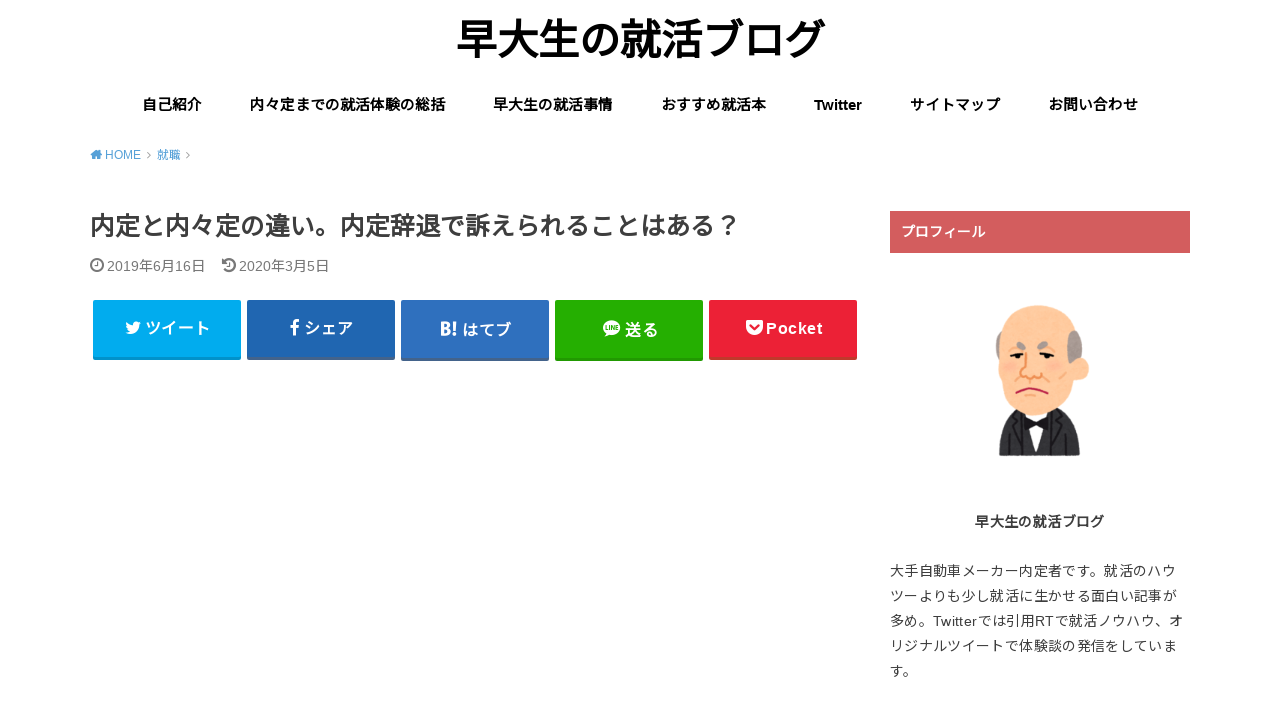

--- FILE ---
content_type: text/html; charset=UTF-8
request_url: https://daijoubuwal.com/entry/naiteijitai
body_size: 20557
content:
<!doctype html>
<html lang="ja"
	prefix="og: https://ogp.me/ns#"  class="no-js">

<head>
<meta charset="utf-8">
<meta http-equiv="X-UA-Compatible" content="IE=edge">
<meta name="HandheldFriendly" content="True">
<meta name="MobileOptimized" content="320">
<meta name="viewport" content="width=device-width, initial-scale=1"/>

<link rel="pingback" href="https://daijoubuwal.com/xmlrpc.php">

<!--[if lt IE 9]>
<script src="//html5shiv.googlecode.com/svn/trunk/html5.js"></script>
<script src="//css3-mediaqueries-js.googlecode.com/svn/trunk/css3-mediaqueries.js"></script>
<![endif]-->

<title>内定と内々定の違い。内定辞退で訴えられることはある？</title>
	<style>img:is([sizes="auto" i], [sizes^="auto," i]) { contain-intrinsic-size: 3000px 1500px }</style>
	
		<!-- All in One SEO 4.1.5.3 -->
		<meta name="robots" content="max-image-preview:large" />
		<link rel="canonical" href="https://daijoubuwal.com/entry/naiteijitai" />
		<meta property="og:locale" content="ja_JP" />
		<meta property="og:site_name" content="早大生のお仕事ブログ" />
		<meta property="og:type" content="article" />
		<meta property="og:title" content="内定と内々定の違い。内定辞退で訴えられることはある？" />
		<meta property="og:url" content="https://daijoubuwal.com/entry/naiteijitai" />
		<meta property="article:published_time" content="2019-06-16T13:18:25+00:00" />
		<meta property="article:modified_time" content="2020-03-05T03:07:01+00:00" />
		<meta name="twitter:card" content="summary" />
		<meta name="twitter:site" content="@wakata16341978" />
		<meta name="twitter:domain" content="daijoubuwal.com" />
		<meta name="twitter:title" content="内定と内々定の違い。内定辞退で訴えられることはある？" />
		<meta name="twitter:creator" content="@wakata16341978" />
		<meta name="google" content="nositelinkssearchbox" />
		<script type="application/ld+json" class="aioseo-schema">
			{"@context":"https:\/\/schema.org","@graph":[{"@type":"WebSite","@id":"https:\/\/daijoubuwal.com\/#website","url":"https:\/\/daijoubuwal.com\/","name":"\u65e9\u5927\u751f\u306e\u5c31\u6d3b\u30d6\u30ed\u30b0","inLanguage":"ja","publisher":{"@id":"https:\/\/daijoubuwal.com\/#organization"}},{"@type":"Organization","@id":"https:\/\/daijoubuwal.com\/#organization","name":"\u65e9\u5927\u751f\u306e\u5c31\u6d3b\u30d6\u30ed\u30b0","url":"https:\/\/daijoubuwal.com\/","sameAs":["https:\/\/twitter.com\/wakata16341978"]},{"@type":"BreadcrumbList","@id":"https:\/\/daijoubuwal.com\/entry\/naiteijitai#breadcrumblist","itemListElement":[{"@type":"ListItem","@id":"https:\/\/daijoubuwal.com\/#listItem","position":1,"item":{"@type":"WebPage","@id":"https:\/\/daijoubuwal.com\/","name":"\u30db\u30fc\u30e0","url":"https:\/\/daijoubuwal.com\/"}}]},{"@type":"Person","@id":"https:\/\/daijoubuwal.com\/entry\/author\/daidaijoubu#author","url":"https:\/\/daijoubuwal.com\/entry\/author\/daidaijoubu","name":"daidaijoubu","image":{"@type":"ImageObject","@id":"https:\/\/daijoubuwal.com\/entry\/naiteijitai#authorImage","url":"https:\/\/secure.gravatar.com\/avatar\/457296f8ac9115be48e726ab3e102c6b?s=96&d=mm&r=g","width":96,"height":96,"caption":"daidaijoubu"},"sameAs":["https:\/\/twitter.com\/wakata16341978"]},{"@type":"WebPage","@id":"https:\/\/daijoubuwal.com\/entry\/naiteijitai#webpage","url":"https:\/\/daijoubuwal.com\/entry\/naiteijitai","name":"\u5185\u5b9a\u3068\u5185\u3005\u5b9a\u306e\u9055\u3044\u3002\u5185\u5b9a\u8f9e\u9000\u3067\u8a34\u3048\u3089\u308c\u308b\u3053\u3068\u306f\u3042\u308b\uff1f","inLanguage":"ja","isPartOf":{"@id":"https:\/\/daijoubuwal.com\/#website"},"breadcrumb":{"@id":"https:\/\/daijoubuwal.com\/entry\/naiteijitai#breadcrumblist"},"author":"https:\/\/daijoubuwal.com\/entry\/author\/daidaijoubu#author","creator":"https:\/\/daijoubuwal.com\/entry\/author\/daidaijoubu#author","datePublished":"2019-06-16T13:18:25+09:00","dateModified":"2020-03-05T03:07:01+09:00"},{"@type":"Article","@id":"https:\/\/daijoubuwal.com\/entry\/naiteijitai#article","name":"\u5185\u5b9a\u3068\u5185\u3005\u5b9a\u306e\u9055\u3044\u3002\u5185\u5b9a\u8f9e\u9000\u3067\u8a34\u3048\u3089\u308c\u308b\u3053\u3068\u306f\u3042\u308b\uff1f","inLanguage":"ja","headline":"\u5185\u5b9a\u3068\u5185\u3005\u5b9a\u306e\u9055\u3044\u3002\u5185\u5b9a\u8f9e\u9000\u3067\u8a34\u3048\u3089\u308c\u308b\u3053\u3068\u306f\u3042\u308b\uff1f","author":{"@id":"https:\/\/daijoubuwal.com\/entry\/author\/daidaijoubu#author"},"publisher":{"@id":"https:\/\/daijoubuwal.com\/#organization"},"datePublished":"2019-06-16T13:18:25+09:00","dateModified":"2020-03-05T03:07:01+09:00","articleSection":"\u5c31\u8077, \u6cd5\u5f8b","mainEntityOfPage":{"@id":"https:\/\/daijoubuwal.com\/entry\/naiteijitai#webpage"},"isPartOf":{"@id":"https:\/\/daijoubuwal.com\/entry\/naiteijitai#webpage"}}]}
		</script>
		<script type="text/javascript" >
			window.ga=window.ga||function(){(ga.q=ga.q||[]).push(arguments)};ga.l=+new Date;
			ga('create', "UA-140959870-1", 'auto');
			ga('send', 'pageview');
		</script>
		<script async src="https://www.google-analytics.com/analytics.js"></script>
		<!-- All in One SEO -->

<link rel='dns-prefetch' href='//ajax.googleapis.com' />
<link rel='dns-prefetch' href='//fonts.googleapis.com' />
<link rel="alternate" type="application/rss+xml" title="早大生の就活ブログ &raquo; フィード" href="https://daijoubuwal.com/feed" />
<link rel="alternate" type="application/rss+xml" title="早大生の就活ブログ &raquo; コメントフィード" href="https://daijoubuwal.com/comments/feed" />
<script type="text/javascript">
/* <![CDATA[ */
window._wpemojiSettings = {"baseUrl":"https:\/\/s.w.org\/images\/core\/emoji\/15.0.3\/72x72\/","ext":".png","svgUrl":"https:\/\/s.w.org\/images\/core\/emoji\/15.0.3\/svg\/","svgExt":".svg","source":{"concatemoji":"https:\/\/daijoubuwal.com\/wp-includes\/js\/wp-emoji-release.min.js"}};
/*! This file is auto-generated */
!function(i,n){var o,s,e;function c(e){try{var t={supportTests:e,timestamp:(new Date).valueOf()};sessionStorage.setItem(o,JSON.stringify(t))}catch(e){}}function p(e,t,n){e.clearRect(0,0,e.canvas.width,e.canvas.height),e.fillText(t,0,0);var t=new Uint32Array(e.getImageData(0,0,e.canvas.width,e.canvas.height).data),r=(e.clearRect(0,0,e.canvas.width,e.canvas.height),e.fillText(n,0,0),new Uint32Array(e.getImageData(0,0,e.canvas.width,e.canvas.height).data));return t.every(function(e,t){return e===r[t]})}function u(e,t,n){switch(t){case"flag":return n(e,"\ud83c\udff3\ufe0f\u200d\u26a7\ufe0f","\ud83c\udff3\ufe0f\u200b\u26a7\ufe0f")?!1:!n(e,"\ud83c\uddfa\ud83c\uddf3","\ud83c\uddfa\u200b\ud83c\uddf3")&&!n(e,"\ud83c\udff4\udb40\udc67\udb40\udc62\udb40\udc65\udb40\udc6e\udb40\udc67\udb40\udc7f","\ud83c\udff4\u200b\udb40\udc67\u200b\udb40\udc62\u200b\udb40\udc65\u200b\udb40\udc6e\u200b\udb40\udc67\u200b\udb40\udc7f");case"emoji":return!n(e,"\ud83d\udc26\u200d\u2b1b","\ud83d\udc26\u200b\u2b1b")}return!1}function f(e,t,n){var r="undefined"!=typeof WorkerGlobalScope&&self instanceof WorkerGlobalScope?new OffscreenCanvas(300,150):i.createElement("canvas"),a=r.getContext("2d",{willReadFrequently:!0}),o=(a.textBaseline="top",a.font="600 32px Arial",{});return e.forEach(function(e){o[e]=t(a,e,n)}),o}function t(e){var t=i.createElement("script");t.src=e,t.defer=!0,i.head.appendChild(t)}"undefined"!=typeof Promise&&(o="wpEmojiSettingsSupports",s=["flag","emoji"],n.supports={everything:!0,everythingExceptFlag:!0},e=new Promise(function(e){i.addEventListener("DOMContentLoaded",e,{once:!0})}),new Promise(function(t){var n=function(){try{var e=JSON.parse(sessionStorage.getItem(o));if("object"==typeof e&&"number"==typeof e.timestamp&&(new Date).valueOf()<e.timestamp+604800&&"object"==typeof e.supportTests)return e.supportTests}catch(e){}return null}();if(!n){if("undefined"!=typeof Worker&&"undefined"!=typeof OffscreenCanvas&&"undefined"!=typeof URL&&URL.createObjectURL&&"undefined"!=typeof Blob)try{var e="postMessage("+f.toString()+"("+[JSON.stringify(s),u.toString(),p.toString()].join(",")+"));",r=new Blob([e],{type:"text/javascript"}),a=new Worker(URL.createObjectURL(r),{name:"wpTestEmojiSupports"});return void(a.onmessage=function(e){c(n=e.data),a.terminate(),t(n)})}catch(e){}c(n=f(s,u,p))}t(n)}).then(function(e){for(var t in e)n.supports[t]=e[t],n.supports.everything=n.supports.everything&&n.supports[t],"flag"!==t&&(n.supports.everythingExceptFlag=n.supports.everythingExceptFlag&&n.supports[t]);n.supports.everythingExceptFlag=n.supports.everythingExceptFlag&&!n.supports.flag,n.DOMReady=!1,n.readyCallback=function(){n.DOMReady=!0}}).then(function(){return e}).then(function(){var e;n.supports.everything||(n.readyCallback(),(e=n.source||{}).concatemoji?t(e.concatemoji):e.wpemoji&&e.twemoji&&(t(e.twemoji),t(e.wpemoji)))}))}((window,document),window._wpemojiSettings);
/* ]]> */
</script>
<style id='wp-emoji-styles-inline-css' type='text/css'>

	img.wp-smiley, img.emoji {
		display: inline !important;
		border: none !important;
		box-shadow: none !important;
		height: 1em !important;
		width: 1em !important;
		margin: 0 0.07em !important;
		vertical-align: -0.1em !important;
		background: none !important;
		padding: 0 !important;
	}
</style>
<link rel='stylesheet' id='wp-block-library-css' href='https://daijoubuwal.com/wp-includes/css/dist/block-library/style.min.css' type='text/css' media='all' />
<style id='classic-theme-styles-inline-css' type='text/css'>
/*! This file is auto-generated */
.wp-block-button__link{color:#fff;background-color:#32373c;border-radius:9999px;box-shadow:none;text-decoration:none;padding:calc(.667em + 2px) calc(1.333em + 2px);font-size:1.125em}.wp-block-file__button{background:#32373c;color:#fff;text-decoration:none}
</style>
<style id='global-styles-inline-css' type='text/css'>
:root{--wp--preset--aspect-ratio--square: 1;--wp--preset--aspect-ratio--4-3: 4/3;--wp--preset--aspect-ratio--3-4: 3/4;--wp--preset--aspect-ratio--3-2: 3/2;--wp--preset--aspect-ratio--2-3: 2/3;--wp--preset--aspect-ratio--16-9: 16/9;--wp--preset--aspect-ratio--9-16: 9/16;--wp--preset--color--black: #000000;--wp--preset--color--cyan-bluish-gray: #abb8c3;--wp--preset--color--white: #ffffff;--wp--preset--color--pale-pink: #f78da7;--wp--preset--color--vivid-red: #cf2e2e;--wp--preset--color--luminous-vivid-orange: #ff6900;--wp--preset--color--luminous-vivid-amber: #fcb900;--wp--preset--color--light-green-cyan: #7bdcb5;--wp--preset--color--vivid-green-cyan: #00d084;--wp--preset--color--pale-cyan-blue: #8ed1fc;--wp--preset--color--vivid-cyan-blue: #0693e3;--wp--preset--color--vivid-purple: #9b51e0;--wp--preset--gradient--vivid-cyan-blue-to-vivid-purple: linear-gradient(135deg,rgba(6,147,227,1) 0%,rgb(155,81,224) 100%);--wp--preset--gradient--light-green-cyan-to-vivid-green-cyan: linear-gradient(135deg,rgb(122,220,180) 0%,rgb(0,208,130) 100%);--wp--preset--gradient--luminous-vivid-amber-to-luminous-vivid-orange: linear-gradient(135deg,rgba(252,185,0,1) 0%,rgba(255,105,0,1) 100%);--wp--preset--gradient--luminous-vivid-orange-to-vivid-red: linear-gradient(135deg,rgba(255,105,0,1) 0%,rgb(207,46,46) 100%);--wp--preset--gradient--very-light-gray-to-cyan-bluish-gray: linear-gradient(135deg,rgb(238,238,238) 0%,rgb(169,184,195) 100%);--wp--preset--gradient--cool-to-warm-spectrum: linear-gradient(135deg,rgb(74,234,220) 0%,rgb(151,120,209) 20%,rgb(207,42,186) 40%,rgb(238,44,130) 60%,rgb(251,105,98) 80%,rgb(254,248,76) 100%);--wp--preset--gradient--blush-light-purple: linear-gradient(135deg,rgb(255,206,236) 0%,rgb(152,150,240) 100%);--wp--preset--gradient--blush-bordeaux: linear-gradient(135deg,rgb(254,205,165) 0%,rgb(254,45,45) 50%,rgb(107,0,62) 100%);--wp--preset--gradient--luminous-dusk: linear-gradient(135deg,rgb(255,203,112) 0%,rgb(199,81,192) 50%,rgb(65,88,208) 100%);--wp--preset--gradient--pale-ocean: linear-gradient(135deg,rgb(255,245,203) 0%,rgb(182,227,212) 50%,rgb(51,167,181) 100%);--wp--preset--gradient--electric-grass: linear-gradient(135deg,rgb(202,248,128) 0%,rgb(113,206,126) 100%);--wp--preset--gradient--midnight: linear-gradient(135deg,rgb(2,3,129) 0%,rgb(40,116,252) 100%);--wp--preset--font-size--small: 13px;--wp--preset--font-size--medium: 20px;--wp--preset--font-size--large: 36px;--wp--preset--font-size--x-large: 42px;--wp--preset--spacing--20: 0.44rem;--wp--preset--spacing--30: 0.67rem;--wp--preset--spacing--40: 1rem;--wp--preset--spacing--50: 1.5rem;--wp--preset--spacing--60: 2.25rem;--wp--preset--spacing--70: 3.38rem;--wp--preset--spacing--80: 5.06rem;--wp--preset--shadow--natural: 6px 6px 9px rgba(0, 0, 0, 0.2);--wp--preset--shadow--deep: 12px 12px 50px rgba(0, 0, 0, 0.4);--wp--preset--shadow--sharp: 6px 6px 0px rgba(0, 0, 0, 0.2);--wp--preset--shadow--outlined: 6px 6px 0px -3px rgba(255, 255, 255, 1), 6px 6px rgba(0, 0, 0, 1);--wp--preset--shadow--crisp: 6px 6px 0px rgba(0, 0, 0, 1);}:where(.is-layout-flex){gap: 0.5em;}:where(.is-layout-grid){gap: 0.5em;}body .is-layout-flex{display: flex;}.is-layout-flex{flex-wrap: wrap;align-items: center;}.is-layout-flex > :is(*, div){margin: 0;}body .is-layout-grid{display: grid;}.is-layout-grid > :is(*, div){margin: 0;}:where(.wp-block-columns.is-layout-flex){gap: 2em;}:where(.wp-block-columns.is-layout-grid){gap: 2em;}:where(.wp-block-post-template.is-layout-flex){gap: 1.25em;}:where(.wp-block-post-template.is-layout-grid){gap: 1.25em;}.has-black-color{color: var(--wp--preset--color--black) !important;}.has-cyan-bluish-gray-color{color: var(--wp--preset--color--cyan-bluish-gray) !important;}.has-white-color{color: var(--wp--preset--color--white) !important;}.has-pale-pink-color{color: var(--wp--preset--color--pale-pink) !important;}.has-vivid-red-color{color: var(--wp--preset--color--vivid-red) !important;}.has-luminous-vivid-orange-color{color: var(--wp--preset--color--luminous-vivid-orange) !important;}.has-luminous-vivid-amber-color{color: var(--wp--preset--color--luminous-vivid-amber) !important;}.has-light-green-cyan-color{color: var(--wp--preset--color--light-green-cyan) !important;}.has-vivid-green-cyan-color{color: var(--wp--preset--color--vivid-green-cyan) !important;}.has-pale-cyan-blue-color{color: var(--wp--preset--color--pale-cyan-blue) !important;}.has-vivid-cyan-blue-color{color: var(--wp--preset--color--vivid-cyan-blue) !important;}.has-vivid-purple-color{color: var(--wp--preset--color--vivid-purple) !important;}.has-black-background-color{background-color: var(--wp--preset--color--black) !important;}.has-cyan-bluish-gray-background-color{background-color: var(--wp--preset--color--cyan-bluish-gray) !important;}.has-white-background-color{background-color: var(--wp--preset--color--white) !important;}.has-pale-pink-background-color{background-color: var(--wp--preset--color--pale-pink) !important;}.has-vivid-red-background-color{background-color: var(--wp--preset--color--vivid-red) !important;}.has-luminous-vivid-orange-background-color{background-color: var(--wp--preset--color--luminous-vivid-orange) !important;}.has-luminous-vivid-amber-background-color{background-color: var(--wp--preset--color--luminous-vivid-amber) !important;}.has-light-green-cyan-background-color{background-color: var(--wp--preset--color--light-green-cyan) !important;}.has-vivid-green-cyan-background-color{background-color: var(--wp--preset--color--vivid-green-cyan) !important;}.has-pale-cyan-blue-background-color{background-color: var(--wp--preset--color--pale-cyan-blue) !important;}.has-vivid-cyan-blue-background-color{background-color: var(--wp--preset--color--vivid-cyan-blue) !important;}.has-vivid-purple-background-color{background-color: var(--wp--preset--color--vivid-purple) !important;}.has-black-border-color{border-color: var(--wp--preset--color--black) !important;}.has-cyan-bluish-gray-border-color{border-color: var(--wp--preset--color--cyan-bluish-gray) !important;}.has-white-border-color{border-color: var(--wp--preset--color--white) !important;}.has-pale-pink-border-color{border-color: var(--wp--preset--color--pale-pink) !important;}.has-vivid-red-border-color{border-color: var(--wp--preset--color--vivid-red) !important;}.has-luminous-vivid-orange-border-color{border-color: var(--wp--preset--color--luminous-vivid-orange) !important;}.has-luminous-vivid-amber-border-color{border-color: var(--wp--preset--color--luminous-vivid-amber) !important;}.has-light-green-cyan-border-color{border-color: var(--wp--preset--color--light-green-cyan) !important;}.has-vivid-green-cyan-border-color{border-color: var(--wp--preset--color--vivid-green-cyan) !important;}.has-pale-cyan-blue-border-color{border-color: var(--wp--preset--color--pale-cyan-blue) !important;}.has-vivid-cyan-blue-border-color{border-color: var(--wp--preset--color--vivid-cyan-blue) !important;}.has-vivid-purple-border-color{border-color: var(--wp--preset--color--vivid-purple) !important;}.has-vivid-cyan-blue-to-vivid-purple-gradient-background{background: var(--wp--preset--gradient--vivid-cyan-blue-to-vivid-purple) !important;}.has-light-green-cyan-to-vivid-green-cyan-gradient-background{background: var(--wp--preset--gradient--light-green-cyan-to-vivid-green-cyan) !important;}.has-luminous-vivid-amber-to-luminous-vivid-orange-gradient-background{background: var(--wp--preset--gradient--luminous-vivid-amber-to-luminous-vivid-orange) !important;}.has-luminous-vivid-orange-to-vivid-red-gradient-background{background: var(--wp--preset--gradient--luminous-vivid-orange-to-vivid-red) !important;}.has-very-light-gray-to-cyan-bluish-gray-gradient-background{background: var(--wp--preset--gradient--very-light-gray-to-cyan-bluish-gray) !important;}.has-cool-to-warm-spectrum-gradient-background{background: var(--wp--preset--gradient--cool-to-warm-spectrum) !important;}.has-blush-light-purple-gradient-background{background: var(--wp--preset--gradient--blush-light-purple) !important;}.has-blush-bordeaux-gradient-background{background: var(--wp--preset--gradient--blush-bordeaux) !important;}.has-luminous-dusk-gradient-background{background: var(--wp--preset--gradient--luminous-dusk) !important;}.has-pale-ocean-gradient-background{background: var(--wp--preset--gradient--pale-ocean) !important;}.has-electric-grass-gradient-background{background: var(--wp--preset--gradient--electric-grass) !important;}.has-midnight-gradient-background{background: var(--wp--preset--gradient--midnight) !important;}.has-small-font-size{font-size: var(--wp--preset--font-size--small) !important;}.has-medium-font-size{font-size: var(--wp--preset--font-size--medium) !important;}.has-large-font-size{font-size: var(--wp--preset--font-size--large) !important;}.has-x-large-font-size{font-size: var(--wp--preset--font-size--x-large) !important;}
:where(.wp-block-post-template.is-layout-flex){gap: 1.25em;}:where(.wp-block-post-template.is-layout-grid){gap: 1.25em;}
:where(.wp-block-columns.is-layout-flex){gap: 2em;}:where(.wp-block-columns.is-layout-grid){gap: 2em;}
:root :where(.wp-block-pullquote){font-size: 1.5em;line-height: 1.6;}
</style>
<link rel='stylesheet' id='contact-form-7-css' href='https://daijoubuwal.com/wp-content/plugins/contact-form-7/includes/css/styles.css' type='text/css' media='all' />
<link rel='stylesheet' id='ez-icomoon-css' href='https://daijoubuwal.com/wp-content/plugins/easy-table-of-contents/vendor/icomoon/style.min.css' type='text/css' media='all' />
<link rel='stylesheet' id='ez-toc-css' href='https://daijoubuwal.com/wp-content/plugins/easy-table-of-contents/assets/css/screen.min.css' type='text/css' media='all' />
<style id='ez-toc-inline-css' type='text/css'>
div#ez-toc-container p.ez-toc-title {font-size: 120%;}div#ez-toc-container p.ez-toc-title {font-weight: 500;}div#ez-toc-container ul li {font-size: 95%;}
</style>
<link rel='stylesheet' id='style-css' href='https://daijoubuwal.com/wp-content/themes/yswallow/style.css' type='text/css' media='all' />
<link rel='stylesheet' id='gf_Notojp-css' href='https://fonts.googleapis.com/css?family=Noto+Sans+JP&#038;display=swap' type='text/css' media='all' />
<link rel='stylesheet' id='fontawesome-css' href='https://daijoubuwal.com/wp-content/themes/yswallow/library/css/font-awesome.min.css' type='text/css' media='all' />
<link rel='stylesheet' id='animate-css' href='https://daijoubuwal.com/wp-content/themes/yswallow/library/css/animate.min.css' type='text/css' media='all' />
<link rel='stylesheet' id='remodal-css' href='https://daijoubuwal.com/wp-content/themes/yswallow/library/css/remodal.css' type='text/css' media='all' />
<link rel='stylesheet' id='aurora-heatmap-css' href='https://daijoubuwal.com/wp-content/plugins/aurora-heatmap/style.css' type='text/css' media='all' />
<link rel='stylesheet' id='fancybox-css' href='https://daijoubuwal.com/wp-content/plugins/easy-fancybox/css/jquery.fancybox.min.css' type='text/css' media='screen' />
<script type="text/javascript" src="//ajax.googleapis.com/ajax/libs/jquery/1.12.2/jquery.min.js" id="jquery-js"></script>
<script type="text/javascript" src="https://daijoubuwal.com/wp-content/plugins/aurora-heatmap/js/mobile-detect.min.js" id="mobile-detect-js"></script>
<script type="text/javascript" id="aurora-heatmap-reporter-js-extra">
/* <![CDATA[ */
var aurora_heatmap_reporter = {"ajax_url":"https:\/\/daijoubuwal.com\/wp-admin\/admin-ajax.php","action":"aurora_heatmap","interval":"10","stacks":"10","reports":"click_pc,click_mobile","debug":"0","ajax_delay_time":"3000"};
/* ]]> */
</script>
<script type="text/javascript" src="https://daijoubuwal.com/wp-content/plugins/aurora-heatmap/js/reporter.js" id="aurora-heatmap-reporter-js"></script>
<link rel="https://api.w.org/" href="https://daijoubuwal.com/wp-json/" /><link rel="alternate" title="JSON" type="application/json" href="https://daijoubuwal.com/wp-json/wp/v2/posts/162" /><link rel="EditURI" type="application/rsd+xml" title="RSD" href="https://daijoubuwal.com/xmlrpc.php?rsd" />

<link rel='shortlink' href='https://daijoubuwal.com/?p=162' />
<link rel="alternate" title="oEmbed (JSON)" type="application/json+oembed" href="https://daijoubuwal.com/wp-json/oembed/1.0/embed?url=https%3A%2F%2Fdaijoubuwal.com%2Fentry%2Fnaiteijitai" />
<link rel="alternate" title="oEmbed (XML)" type="text/xml+oembed" href="https://daijoubuwal.com/wp-json/oembed/1.0/embed?url=https%3A%2F%2Fdaijoubuwal.com%2Fentry%2Fnaiteijitai&#038;format=xml" />
<style>:root {
			--lazy-loader-animation-duration: 300ms;
		}
		  
		.lazyload {
	display: block;
}

.lazyload,
        .lazyloading {
			opacity: 0;
		}


		.lazyloaded {
			opacity: 1;
			transition: opacity 300ms;
			transition: opacity var(--lazy-loader-animation-duration);
		}</style><noscript><style>.lazyload { display: none; } .lazyload[class*="lazy-loader-background-element-"] { display: block; opacity: 1; }</style></noscript><style type="text/css">
body, #breadcrumb li a::after{ color: #3E3E3E;}
a, #breadcrumb li a i, .authorbox .author_sns li a::before,.widget li a:after{ color: #57a1d8;}
a:hover{ color: #9eccef;}
.article-footer .post-categories li a,.article-footer .tags a{ background: #57a1d8; border-color:#57a1d8;}
.article-footer .tags a{ color:#57a1d8; background: none;}
.article-footer .post-categories li a:hover,.article-footer .tags a:hover{ background:#9eccef;  border-color:#9eccef;}
input[type="text"],input[type="password"],input[type="datetime"],input[type="datetime-local"],input[type="date"],input[type="month"],input[type="time"],input[type="week"],input[type="number"],input[type="email"],input[type="url"],input[type="search"],input[type="tel"],input[type="color"],select,textarea,.field { background-color: #ffffff;}
#header{ color: #000000; background: #ffffff;}
#logo a{ color: #000000;}
@media only screen and (min-width: 768px) {
	#g_nav .nav > li::after{ background: #000000;}
	#g_nav .nav li ul.sub-menu, #g_nav .nav li ul.children{ background: #2e3a44;color: #ffffff;}
	.archives-list .post-list a .eyecatch::after{ background: #57a1d8;}
}

.slick-prev:before, .slick-next:before, .accordionBtn, #submit, button, html input[type="button"], input[type="reset"], input[type="submit"], .pagination a:hover, .pagination a:focus,.page-links a:hover, .page-links a:focus { background-color: #57a1d8;}
.accordionBtn.active, #submit:hover, #submit:focus{ background-color: #9eccef;}
.entry-content h2, .homeadd_wrap .widgettitle, .widgettitle, .eyecatch .cat-name, ul.wpp-list li a:before, .cat_postlist .catttl span::before, .cat_postlist .catttl span::after, .accordion::before{ background: #d35d5e; color: #ffffff;}
.entry-content h3,.entry-content h4{ border-color: #d35d5e;}
.h_balloon .entry-content h2:after{ border-top-color: #d35d5e;}
.entry-content ol li:before{ background: #d35d5e; border-color: #d35d5e;  color: #ffffff;}
.entry-content ol li ol li:before{ color: #d35d5e;}
.entry-content ul li:before{ color: #d35d5e;}
.entry-content blockquote::before,.entry-content blockquote::after{color: #d35d5e;}

.btn-wrap a{background: #57a1d8;border: 1px solid #57a1d8;}
.btn-wrap a:hover,.widget .btn-wrap:not(.simple) a:hover{color: #57a1d8;border-color: #57a1d8;}
.btn-wrap.simple a, .pagination a, .pagination span,.page-links a{border-color: #57a1d8; color: #57a1d8;}
.btn-wrap.simple a:hover, .pagination .current,.pagination .current:hover,.page-links ul > li > span{background-color: #57a1d8;}

#footer-top::before{background-color: #d35d5e;}
#footer,.cta-inner{background-color: #2e3a44; color: #ffffff;}

</style>
<style type="text/css">.broken_link, a.broken_link {
	text-decoration: line-through;
}</style>		<style type="text/css" id="wp-custom-css">
			#ezw_tco-2 .ez-toc-title-toggle {
	display: none;
}
.widgettitle .ez-toc-title {
	text-align: center;
	padding: 2px;
}
.widget ul li a:hover {
        color: #4285f4;
}
.ez-toc-widget-container ul {
	font-size: 15px;
}
.ez-toc-widget-container li {
	line-height: 2;
}
#ezw_tco-2.widget h4+* {
	max-height: 180px;
	overflow-y: scroll;
	padding: 5px 0;
	white-space: normal;
}
#ezw_tco-2.widget h4+*::-webkit-scrollbar {
	-webkit-appearance: none;
	width: 10px;
	border-left: solid 1px #eee;
}
#ezw_tco-2.widget h4+*::-webkit-scrollbar-thumb {
	background-color: #aaa;
}
#ezw_tco-2 li :before {
	color: #444;
	font-family: YuGothic, "Yu Gothic", "Hiragino Sans", "ヒラギノ角ゴシック", "メイリオ", Meiryo, "ＭＳ Ｐゴシック", "MS PGothic", sans-serif;
}
#toc_container li:before {content:none;}
#ez-toc-container li:before {content:none;}
.keiko_pink {
    background: linear-gradient(transparent 50%, rgba(255, 187, 255, .69) 50%);
}

.box_kokuban {
	color: #FFF;
	font-weight: bold;
	width: 100%;
	max-width: 100%;
	border-radius: 4px;
	padding: 40px 30px 40px 20px;
	border: solid 8px #B27830;
	background-color: #024B3F;

	background-repeat: no-repeat;
	background-position: 100% 100%;
}
		</style>
		</head>

<body class="post-template-default single single-post postid-162 single-format-standard pd_normal h_default date_on catlabeloff pannavi_on">
	<div id="container">


<header id="header" class="header animated fadeIn">
<div id="inner-header" class="wrap cf">



<div id="logo" class=" sitedes_off">
<p class="h1 text"><a href="https://daijoubuwal.com">早大生の就活ブログ</a></p>
</div>

<div id="g_nav" class="g_nav-sp animated anidelayS fadeIn">
<nav class="menu-sp cf"><ul id="menu-%e3%83%a1%e3%82%a4%e3%83%b3%e3%83%a1%e3%83%8b%e3%83%a5%e3%83%bc" class="nav top-nav cf"><li id="menu-item-355" class="menu-item menu-item-type-post_type menu-item-object-page menu-item-355"><a href="https://daijoubuwal.com/profile-page">自己紹介</a></li>
<li id="menu-item-572" class="menu-item menu-item-type-post_type menu-item-object-page menu-item-572"><a href="https://daijoubuwal.com/memo">内々定までの就活体験の総括</a></li>
<li id="menu-item-1002" class="menu-item menu-item-type-post_type menu-item-object-page menu-item-1002"><a href="https://daijoubuwal.com/%e6%97%a9%e5%a4%a7%e7%94%9f%e3%81%ae%e5%b0%b1%e6%b4%bb%e4%ba%8b%e6%83%85">早大生の就活事情</a></li>
<li id="menu-item-938" class="menu-item menu-item-type-post_type menu-item-object-page menu-item-938"><a href="https://daijoubuwal.com/top-syukatsu-books">おすすめ就活本</a></li>
<li id="menu-item-357" class="menu-item menu-item-type-custom menu-item-object-custom menu-item-357"><a href="https://twitter.com/wakata16341978?s=09">Twitter</a></li>
<li id="menu-item-1710" class="menu-item menu-item-type-post_type menu-item-object-page menu-item-1710"><a href="https://daijoubuwal.com/site-map">サイトマップ</a></li>
<li id="menu-item-603" class="menu-item menu-item-type-post_type menu-item-object-page menu-item-603"><a href="https://daijoubuwal.com/contact">お問い合わせ</a></li>
</ul></nav></div>


</div>
</header>






<div id="breadcrumb" class="breadcrumb animated fadeIn cf"><div class="wrap"><ul itemscope itemtype="http://schema.org/BreadcrumbList"><li itemprop="itemListElement" itemscope itemtype="http://schema.org/ListItem" class="bc_homelink"><a itemprop="item" href="https://daijoubuwal.com/"><span itemprop="name"> HOME</span></a><meta itemprop="position" content="1" /></li><li itemprop="itemListElement" itemscope itemtype="http://schema.org/ListItem"><a itemprop="item" href="https://daijoubuwal.com/entry/category/%e5%b0%b1%e8%81%b7"><span itemprop="name">就職</span></a><meta itemprop="position" content="2" /></li><li itemprop="itemListElement" itemscope itemtype="http://schema.org/ListItem" class="bc_posttitle"><span itemprop="name">内定と内々定の違い。内定辞退で訴えられることはある？</span><meta itemprop="position" content="3" /></li></ul></div></div>

<div id="content">
<div id="inner-content" class="wrap cf">

<div class="main-wrap">
<main id="main" class="animated anidelayS fadeIn" role="main">

<article id="post-162" class="post-162 post type-post status-publish format-standard hentry category-2 category-7 article cf" role="article">
<header class="article-header entry-header">
<div class="inner">
<h1 class="entry-title single-title" itemprop="headline" rel="bookmark">内定と内々定の違い。内定辞退で訴えられることはある？</h1>

<div class="byline entry-meta vcard cf">

<time class="date gf entry-date updated">2019年6月16日</time>
<time class="date gf entry-date undo updated" datetime="2020-03-05">2020年3月5日</time></div>


</div>
</header>


<div class="share short">
<div class="sns">
<ul class="cf">

<li class="twitter"> 
<a target="blank" href="//twitter.com/intent/tweet?url=https%3A%2F%2Fdaijoubuwal.com%2Fentry%2Fnaiteijitai&text=%E5%86%85%E5%AE%9A%E3%81%A8%E5%86%85%E3%80%85%E5%AE%9A%E3%81%AE%E9%81%95%E3%81%84%E3%80%82%E5%86%85%E5%AE%9A%E8%BE%9E%E9%80%80%E3%81%A7%E8%A8%B4%E3%81%88%E3%82%89%E3%82%8C%E3%82%8B%E3%81%93%E3%81%A8%E3%81%AF%E3%81%82%E3%82%8B%EF%BC%9F&tw_p=tweetbutton" onclick="window.open(this.href, 'tweetwindow', 'width=550, height=450,personalbar=0,toolbar=0,scrollbars=1,resizable=1'); return false;"><span class="text">ツイート</span><span class="count"></span></a>
</li>

<li class="facebook">
<a href="//www.facebook.com/sharer.php?src=bm&u=https%3A%2F%2Fdaijoubuwal.com%2Fentry%2Fnaiteijitai&t=%E5%86%85%E5%AE%9A%E3%81%A8%E5%86%85%E3%80%85%E5%AE%9A%E3%81%AE%E9%81%95%E3%81%84%E3%80%82%E5%86%85%E5%AE%9A%E8%BE%9E%E9%80%80%E3%81%A7%E8%A8%B4%E3%81%88%E3%82%89%E3%82%8C%E3%82%8B%E3%81%93%E3%81%A8%E3%81%AF%E3%81%82%E3%82%8B%EF%BC%9F" onclick="javascript:window.open(this.href, '', 'menubar=no,toolbar=no,resizable=yes,scrollbars=yes,height=300,width=600');return false;"><span class="text">シェア</span><span class="count"></span></a>
</li>

<li class="hatebu">       
<a href="//b.hatena.ne.jp/add?mode=confirm&url=https://daijoubuwal.com/entry/naiteijitai&title=%E5%86%85%E5%AE%9A%E3%81%A8%E5%86%85%E3%80%85%E5%AE%9A%E3%81%AE%E9%81%95%E3%81%84%E3%80%82%E5%86%85%E5%AE%9A%E8%BE%9E%E9%80%80%E3%81%A7%E8%A8%B4%E3%81%88%E3%82%89%E3%82%8C%E3%82%8B%E3%81%93%E3%81%A8%E3%81%AF%E3%81%82%E3%82%8B%EF%BC%9F" onclick="window.open(this.href, 'HBwindow', 'width=600, height=400, menubar=no, toolbar=no, scrollbars=yes'); return false;" target="_blank"><span class="text">はてブ</span><span class="count"></span></a>
</li>

<li class="line">
<a href="//line.me/R/msg/text/?%E5%86%85%E5%AE%9A%E3%81%A8%E5%86%85%E3%80%85%E5%AE%9A%E3%81%AE%E9%81%95%E3%81%84%E3%80%82%E5%86%85%E5%AE%9A%E8%BE%9E%E9%80%80%E3%81%A7%E8%A8%B4%E3%81%88%E3%82%89%E3%82%8C%E3%82%8B%E3%81%93%E3%81%A8%E3%81%AF%E3%81%82%E3%82%8B%EF%BC%9F%0Ahttps%3A%2F%2Fdaijoubuwal.com%2Fentry%2Fnaiteijitai" target="_blank"><span class="text">送る</span></a>
</li>

<li class="pocket">
<a href="//getpocket.com/edit?url=https://daijoubuwal.com/entry/naiteijitai&title=内定と内々定の違い。内定辞退で訴えられることはある？" onclick="window.open(this.href, 'FBwindow', 'width=550, height=350, menubar=no, toolbar=no, scrollbars=yes'); return false;"><span class="text">Pocket</span><span class="count"></span></a></li>

</ul>
</div> 
</div>



<section class="entry-content cf">


<div class="30f8acf4edb830fc1de3f5814fce7ec5" data-index="1" style="float: none; margin:10px 0 10px 0; text-align:center;">
<script async src="https://pagead2.googlesyndication.com/pagead/js/adsbygoogle.js"></script>
<!-- daijoubuだ -->
<ins class="adsbygoogle" style="display:block" data-ad-client="ca-pub-3701157390190799" data-ad-slot="4757411274" data-ad-format="auto" data-full-width-responsive="true"></ins>
<script>
     (adsbygoogle = window.adsbygoogle || []).push({});
</script>

</div>
<p><!--リライト０回目--><br>
<!--keyword:内定 内々定 違い 320低　圏外、内定辞退　訴えられる　39位--></p>
<div class="voice cf r"><figure class="icon"><noscript><img decoding="async" src="https://daijoubuwal.com/wp-content/uploads/2019/10/syukatsu_jiko_appeal_man1158495290358094033.png"></noscript><img decoding="async" src="[data-uri]" data-src="https://daijoubuwal.com/wp-content/uploads/2019/10/syukatsu_jiko_appeal_man1158495290358094033.png" class=" lazyload"><figcaption class="name">私</figcaption></figure><div class="voicecomment">内定を貰ったけど他の企業の方が良いから辞退しようかな！</div></div>
<div class="voice cf l big"><figure class="icon"><noscript><img decoding="async" src="https://daijoubuwal.com/wp-content/uploads/2020/02/nigaoe_ookuma_shigenobu1259557817142004258-e1582209625513.png"></noscript><img decoding="async" src="[data-uri]" data-src="https://daijoubuwal.com/wp-content/uploads/2020/02/nigaoe_ookuma_shigenobu1259557817142004258-e1582209625513.png" class=" lazyload"><figcaption class="name">大隈重信</figcaption></figure><div class="voicecomment">そもそも内定と内々定の違いからして分からないのじゃが…笑</div></div>
今日はこんな疑問に答えていきます。
<div class="supplement ">
この記事で分かること
<ul>
<li>内定と内定辞退の違い</li>
<li>内定辞退で訴えられることはあるのか</li>
</ul>
</div>
<p>最近では、内定辞退セットが爆売れするなど内定辞退についての関心が高まっています。</p>
<p>結論から言うと、内定辞退で訴えられることは基本的にありません。</p>
<p>ただ、念のため意識しておいた方が良い知識があるので、この記事では分かりやすく解説していきたいと思います。</p>
<div id="ez-toc-container" class="ez-toc-v2_0_17 counter-hierarchy counter-decimal ez-toc-grey">
<div class="ez-toc-title-container">
<p class="ez-toc-title">目次</p>
<span class="ez-toc-title-toggle"><a class="ez-toc-pull-right ez-toc-btn ez-toc-btn-xs ez-toc-btn-default ez-toc-toggle" style="display: none;"><i class="ez-toc-glyphicon ez-toc-icon-toggle"></i></a></span></div>
<nav><ul class="ez-toc-list ez-toc-list-level-1"><li class="ez-toc-page-1 ez-toc-heading-level-2"><a class="ez-toc-link ez-toc-heading-1" href="#%E5%86%85%E5%AE%9A%E3%81%A8%E5%86%85%E3%80%85%E5%AE%9A%E3%81%A8%E3%81%AF" title="内定と内々定とは">内定と内々定とは</a></li><li class="ez-toc-page-1 ez-toc-heading-level-2"><a class="ez-toc-link ez-toc-heading-2" href="#%E5%86%85%E5%AE%9A%E3%81%A8%E5%86%85%E3%80%85%E5%AE%9A%E3%81%AE%E9%81%95%E3%81%84" title="内定と内々定の違い">内定と内々定の違い</a></li><li class="ez-toc-page-1 ez-toc-heading-level-2"><a class="ez-toc-link ez-toc-heading-3" href="#%E5%86%85%E5%AE%9A%E8%BE%9E%E9%80%80%E3%81%AB%E3%81%A4%E3%81%84%E3%81%A6" title="内定辞退について">内定辞退について</a></li><li class="ez-toc-page-1 ez-toc-heading-level-2"><a class="ez-toc-link ez-toc-heading-4" href="#%E5%86%85%E5%AE%9A%E8%BE%9E%E9%80%80%E3%81%8C%E8%A8%B4%E8%A8%9F%E3%81%AB%E3%81%AA%E3%82%8B%E3%82%B1%E3%83%BC%E3%82%B9" title="内定辞退が訴訟になるケース">内定辞退が訴訟になるケース</a></li><li class="ez-toc-page-1 ez-toc-heading-level-2"><a class="ez-toc-link ez-toc-heading-5" href="#%E5%86%85%E5%AE%9A%E8%BE%9E%E9%80%80%E3%81%AE%E6%B3%95%E7%9A%84%E6%A0%B9%E6%8B%A0" title="内定辞退の法的根拠">内定辞退の法的根拠</a><ul class="ez-toc-list-level-3"><li class="ez-toc-heading-level-3"><a class="ez-toc-link ez-toc-heading-6" href="#%E5%86%85%E5%AE%9A%E8%BE%9E%E9%80%80%E3%81%AE%E5%AE%9F%E9%9A%9B%E3%81%AE%E3%82%B1%E3%83%BC%E3%82%B9%EF%BC%88%E4%BF%A1%E7%BE%A9%E5%89%87%E9%81%95%E5%8F%8D%EF%BC%89" title="内定辞退の実際のケース（信義則違反）">内定辞退の実際のケース（信義則違反）</a></li></ul></li><li class="ez-toc-page-1 ez-toc-heading-level-2"><a class="ez-toc-link ez-toc-heading-7" href="#%E3%83%9E%E3%83%8A%E3%83%BC" title="マナー">マナー</a></li><li class="ez-toc-page-1 ez-toc-heading-level-2"><a class="ez-toc-link ez-toc-heading-8" href="#%E4%BC%81%E6%A5%AD%E3%81%8B%E3%82%89%E3%81%AE%E5%8F%96%E3%82%8A%E6%B6%88%E3%81%97" title="企業からの取り消し">企業からの取り消し</a></li></ul></nav></div>
<h2><span class="ez-toc-section" id="%E5%86%85%E5%AE%9A%E3%81%A8%E5%86%85%E3%80%85%E5%AE%9A%E3%81%A8%E3%81%AF"></span>内定と内々定とは<span class="ez-toc-section-end"></span></h2>
<p>そもそも内定と内々定の違いはご存知でしょうか？</p>
<p>内定と内々定は混同されがちですが、<span class="keiko_pink">実は法的には違います</span>。</p>
<p>内定辞退が訴えられるかどうかを確認する前に、この違いを知ることが大切です。</p>
<h2><span class="ez-toc-section" id="%E5%86%85%E5%AE%9A%E3%81%A8%E5%86%85%E3%80%85%E5%AE%9A%E3%81%AE%E9%81%95%E3%81%84"></span>内定と内々定の違い<span class="ez-toc-section-end"></span></h2>
<p>採用内定についてに限定した明確な法規制や法的な定義はありませんが、判例によると下記のようなものになっています。</p>
<div style="border:2px solid #ffe4c4;padding:10px;border-radius:10px;background:#fff8e6;margin-bottom:20px;margin-top:1px">【内定と内々定の違い】<br>
内定とは、学生の応募が契約の申し込みであり、内定通知を使用者の契約の承諾とみて、採用内定を誓約書記載の事由等の解約権が留保された労働契約の成立（大日本印刷事件・最２小判昭54・7・20民集33巻５号582頁）と解釈されている。
<p>内々定とは、一般的には、未だ労働契約は成立していない一応の口約束と解釈されている。ただしその場合でも一定の保護がある。</p></div>
<p>教科書的には、内定と内々定の違いはこのようになっています。</p>
<p>このように、難しいことを少し書いてしまいましたが要するに簡単にするとこんな感じです。</p>
<div style="border:2px solid #ffe4c4;padding:10px;border-radius:10px;background:#fff8e6;margin-bottom:20px;margin-top:1px">
<ul>
<li>内定を貰った際には一応労働契約は成立するため基本的には社員の一員になる</li>
<li>内々定の場合は、あくまで口約束だからそこまでしっかりはしていない状態</li>
</ul>
</div>
<p>そして、この効果は就活生側と言うよりも企業側を拘束する意味合いが強いです。</p>
<p>つまり違いは、<span class="keiko_pink">内定を獲得した就活生側の立場が法的にどの程度保護されるのか</span>ということになります。</p>
<h2><span class="ez-toc-section" id="%E5%86%85%E5%AE%9A%E8%BE%9E%E9%80%80%E3%81%AB%E3%81%A4%E3%81%84%E3%81%A6"></span>内定辞退について<span class="ez-toc-section-end"></span></h2>
<p>内定辞退については、基本的には企業側から訴えられることはありません。</p>
<p>ただし、上記で説明したように内定の場合は法的な拘束を企業側にもたらすため、著しく不相当な内定辞退の場合は企業側から訴訟を起こされることもあります。</p>
<p>また、そうでない場合にも最低限のマナーは守りましょう。</p>
<p>内々定の場合には、強力な法的拘束力をもたらさないので、辞退をしても全く問題はありません。</p>
<h2><span class="ez-toc-section" id="%E5%86%85%E5%AE%9A%E8%BE%9E%E9%80%80%E3%81%8C%E8%A8%B4%E8%A8%9F%E3%81%AB%E3%81%AA%E3%82%8B%E3%82%B1%E3%83%BC%E3%82%B9"></span>内定辞退が訴訟になるケース<span class="ez-toc-section-end"></span></h2>
<p>繰り返しになりますが、内定を辞退したとしても99.9%は訴訟になりません。</p>
<p>なぜならそんなことをしても企業イメージを毀損するだけでメリットはほとんどないからです。</p>
<p>※企業が損害賠償として請求できるのはおよそ新卒採用にかかる費用と言われている１００万円前後です。</p>
<p>どう考えても100万円より企業イメージの方が大事ですよね。</p>
<p>とは言ってもやはり心配な方のために、どのような場合に法的に訴訟を起こされるのかと実際の裁判例について見ていきましょう。</p>
<h2><span class="ez-toc-section" id="%E5%86%85%E5%AE%9A%E8%BE%9E%E9%80%80%E3%81%AE%E6%B3%95%E7%9A%84%E6%A0%B9%E6%8B%A0"></span>内定辞退の法的根拠<span class="ez-toc-section-end"></span></h2>
<p>まず採用内定を辞退する場合について説明すると、そもそも内定は上記で説明したように労働契約の成立となるので辞退する際も通常通りの扱いになり、特段の理由は必要なく辞退から２週間後にはその効力が発生します。（民法627条1項）</p>
<p>ただし、ここで注意するべきなのは、内定の辞退がとても信義に反している（＝一般常識ではありえないし相手に大きな悪影響を与える）場合には損害賠償が請求されることもあり得るということです。</p>
<p>では具体的に信義に著しく反している場合とはどのような場合なのでしょうか。</p>
<h3><span class="ez-toc-section" id="%E5%86%85%E5%AE%9A%E8%BE%9E%E9%80%80%E3%81%AE%E5%AE%9F%E9%9A%9B%E3%81%AE%E3%82%B1%E3%83%BC%E3%82%B9%EF%BC%88%E4%BF%A1%E7%BE%A9%E5%89%87%E9%81%95%E5%8F%8D%EF%BC%89"></span>内定辞退の実際のケース（信義則違反）<span class="ez-toc-section-end"></span></h3>
<p>そもそも内定辞退による損害賠償が認められた事例は調べた限り見つけることはできませんでした。</p>
<p>一方で、認められなかった訴訟としては、入社日前日に辞退をしたため採用内定に至る費用を請求されたものもありました。</p>
<p>以上のような、入社日前日での辞退ですら損害賠償請求は認められないとなるとおそらくほとんどの場合は辞退は可能であると思われます。</p>
<p>例えば中小企業で採用人数が1人だけで入社直前に付箋で辞退しますとだけ貼って辞めてしまった場合のように明らかにあり得なさそうな事例においては認められる可能性もあるとは思いますがそんなことも起きないと思うのでやはり企業側から学生側への訴訟は現実的に考えて難しいものになるでしょう。</p>
<h2><span class="ez-toc-section" id="%E3%83%9E%E3%83%8A%E3%83%BC"></span>マナー<span class="ez-toc-section-end"></span></h2>
<p>以上のように訴えられることはないとしても、社会通念上のマナーはあります。</p>
<p>社会人の一員としてマナーを守ることで企業側と学生側双方に納得した形で活動を終えることができればいいですね。</p>
<p>可能であれば電話、そうでなければメールでも良いのでできる限り早く連絡するようにしましょう。</p>
<p>一部オワハラがある企業に対しては電話での連絡でさえもかなりの負担になるため、その際はメールでおくり、メールアドレスがない場合は最悪問い合わせフォームでも良いので文字に残る形で連絡をして後はコンタクトを取らないという形でも致し方ありません。</p>
<div class="supplement ">
賢い就活の仕方<br>
学生はとかく内定を多数保有したがりますが、多くの内定を持つことに喜びを得るようですがどうせ行けるのは1社だけです。私は数多くの企業を受けることを推奨し、自身も６０社ほどエントリーしまし最終面接までも１０社ほど行くことができましたが上手く時期をずらして受けなくていい企業の最終面接は行かなくていいようにしました。<br>
志望度は高くないし、他からもらってるけど内定欲しいからとりあえず受けに行こうというのは後々辞退の手間がかかり非常に面倒なので無駄に内定を貰うことは避けた方が良いでしょう。実際に私の友人ももらうだけもらった企業の辞退に頭を悩ませていました。</div>
<p>ちなみに2019年6月16日の日本経済新聞には企業の６６％が電話で２０％が対面での辞退を希望している一方で若手社員が辞退を伝えた方法は、電話が８５％、メールが２４％となっています。詳しくは当該記事をご覧ください。<br>
<a href="https://www.nikkei.com/article/DGKKZO46165780V10C19A6EA5000/">日本経済新聞2019年6月16日（日）</a></p>
<h2><span class="ez-toc-section" id="%E4%BC%81%E6%A5%AD%E3%81%8B%E3%82%89%E3%81%AE%E5%8F%96%E3%82%8A%E6%B6%88%E3%81%97"></span>企業からの取り消し<span class="ez-toc-section-end"></span></h2>
<p>今までは学生側からの辞退を書いてきましたが、逆に内定を承諾した、もしくは内々定を通知された。そんな場合に企業側から後から通知を取り消すことはできるのでしょうか。</p>
<p>ここで上記で説明したように内定か内々定かで多少の違いが生じることになります。</p>
<div style="border:2px solid #ffe4c4;padding:10px;border-radius:10px;background:#fff8e6;margin-bottom:20px;margin-top:1px">
<ul>
<li>内定の場合…「客観的に合理的理由があり社会通念上相当」な場合に限られる</li>
<li>内々定の場合…内定の場合より広い範囲で認められる</li>
</ul>
</div>
<p>例えば内定の取り消しが認められるケースとしては、内定時に予想できなかった内定者の健康上・経歴上の問題や企業の経営上の問題などがあります。</p>
<p>ただし、経営上の問題と言っても内々定時とは違いかなり厳格に判断されることになるため、そうそう内定の取り消しが認められることはないでしょう。</p>
<p>ただし、法律的には違いが生じれどこのような取り消しは昨今のＳＮＳの普及の効果もあり企業イメージの悪化にも繋がるため基本的には通知の取り消しのような事態は起きないと思われます。</p>
<p>学生の皆さんは人生を決めることなので、辞退に躊躇いがあったとしても自分の決断に自信を持って企業に連絡をするようにしましょう。</p>
<p>【参考にした書籍】</p>
<p>朝倉むつ子・島田陽一・盛誠吾『労働法[第５版]』（2017年，有斐閣）</p>

<!-- Quick Adsense WordPress Plugin: http://quickadsense.com/ -->
<div class="30f8acf4edb830fc1de3f5814fce7ec5" data-index="100" style>

</div>

<div style="font-size: 0px; height: 0px; line-height: 0px; margin: 0; padding: 0; clear: both;"></div>

</section>


<footer class="article-footer">
<div class="footer-cat-tag">
<ul class="post-categories">
	<li><a href="https://daijoubuwal.com/entry/category/%e5%b0%b1%e8%81%b7" rel="category tag">就職</a></li>
	<li><a href="https://daijoubuwal.com/entry/category/%e6%b3%95%e5%be%8b" rel="category tag">法律</a></li></ul></div>
<div class="sharewrap wow animated fadeIn" data-wow-delay="0.5s">

<div class="share short">
<div class="sns">
<ul class="cf">

<li class="twitter"> 
<a target="blank" href="//twitter.com/intent/tweet?url=https%3A%2F%2Fdaijoubuwal.com%2Fentry%2Fnaiteijitai&text=%E5%86%85%E5%AE%9A%E3%81%A8%E5%86%85%E3%80%85%E5%AE%9A%E3%81%AE%E9%81%95%E3%81%84%E3%80%82%E5%86%85%E5%AE%9A%E8%BE%9E%E9%80%80%E3%81%A7%E8%A8%B4%E3%81%88%E3%82%89%E3%82%8C%E3%82%8B%E3%81%93%E3%81%A8%E3%81%AF%E3%81%82%E3%82%8B%EF%BC%9F&tw_p=tweetbutton" onclick="window.open(this.href, 'tweetwindow', 'width=550, height=450,personalbar=0,toolbar=0,scrollbars=1,resizable=1'); return false;"><span class="text">ツイート</span><span class="count"></span></a>
</li>

<li class="facebook">
<a href="//www.facebook.com/sharer.php?src=bm&u=https%3A%2F%2Fdaijoubuwal.com%2Fentry%2Fnaiteijitai&t=%E5%86%85%E5%AE%9A%E3%81%A8%E5%86%85%E3%80%85%E5%AE%9A%E3%81%AE%E9%81%95%E3%81%84%E3%80%82%E5%86%85%E5%AE%9A%E8%BE%9E%E9%80%80%E3%81%A7%E8%A8%B4%E3%81%88%E3%82%89%E3%82%8C%E3%82%8B%E3%81%93%E3%81%A8%E3%81%AF%E3%81%82%E3%82%8B%EF%BC%9F" onclick="javascript:window.open(this.href, '', 'menubar=no,toolbar=no,resizable=yes,scrollbars=yes,height=300,width=600');return false;"><span class="text">シェア</span><span class="count"></span></a>
</li>

<li class="hatebu">       
<a href="//b.hatena.ne.jp/add?mode=confirm&url=https://daijoubuwal.com/entry/naiteijitai&title=%E5%86%85%E5%AE%9A%E3%81%A8%E5%86%85%E3%80%85%E5%AE%9A%E3%81%AE%E9%81%95%E3%81%84%E3%80%82%E5%86%85%E5%AE%9A%E8%BE%9E%E9%80%80%E3%81%A7%E8%A8%B4%E3%81%88%E3%82%89%E3%82%8C%E3%82%8B%E3%81%93%E3%81%A8%E3%81%AF%E3%81%82%E3%82%8B%EF%BC%9F" onclick="window.open(this.href, 'HBwindow', 'width=600, height=400, menubar=no, toolbar=no, scrollbars=yes'); return false;" target="_blank"><span class="text">はてブ</span><span class="count"></span></a>
</li>

<li class="line">
<a href="//line.me/R/msg/text/?%E5%86%85%E5%AE%9A%E3%81%A8%E5%86%85%E3%80%85%E5%AE%9A%E3%81%AE%E9%81%95%E3%81%84%E3%80%82%E5%86%85%E5%AE%9A%E8%BE%9E%E9%80%80%E3%81%A7%E8%A8%B4%E3%81%88%E3%82%89%E3%82%8C%E3%82%8B%E3%81%93%E3%81%A8%E3%81%AF%E3%81%82%E3%82%8B%EF%BC%9F%0Ahttps%3A%2F%2Fdaijoubuwal.com%2Fentry%2Fnaiteijitai" target="_blank"><span class="text">送る</span></a>
</li>

<li class="pocket">
<a href="//getpocket.com/edit?url=https://daijoubuwal.com/entry/naiteijitai&title=内定と内々定の違い。内定辞退で訴えられることはある？" onclick="window.open(this.href, 'FBwindow', 'width=550, height=350, menubar=no, toolbar=no, scrollbars=yes'); return false;"><span class="text">Pocket</span><span class="count"></span></a></li>

</ul>
</div> 
</div>
</div>










  <div class="related-box original-related wow animated fadeIn cf">
    <div class="inbox">
	    <h2 class="related-h h_ttl"><span class="gf">RECOMMEND</span></h2>
		    <div class="related-post">
				<ul class="related-list cf">

  	        <li rel="bookmark" title="【内定者の本音】就活で期待する親の役割とは？">
		        <a href="https://daijoubuwal.com/entry/shukatsu-parentsrole" rel=\"bookmark" title="【内定者の本音】就活で期待する親の役割とは？" class="title">
					<figure class="eyecatch">
					<noscript><img width="300" height="200" src="https://daijoubuwal.com/wp-content/uploads/2020/02/photo-1567691950828-5ded797af433-14482819745413717893.-300x200.jpg" class="attachment-post-thum size-post-thum wp-post-image" alt="就活　親の役割" decoding="async" fetchpriority="high" srcset="https://daijoubuwal.com/wp-content/uploads/2020/02/photo-1567691950828-5ded797af433-14482819745413717893.-300x200.jpg 300w, https://daijoubuwal.com/wp-content/uploads/2020/02/photo-1567691950828-5ded797af433-14482819745413717893.-1024x682.jpg 1024w, https://daijoubuwal.com/wp-content/uploads/2020/02/photo-1567691950828-5ded797af433-14482819745413717893.-768x512.jpg 768w, https://daijoubuwal.com/wp-content/uploads/2020/02/photo-1567691950828-5ded797af433-14482819745413717893..jpg 1100w" sizes="(max-width: 300px) 100vw, 300px"></noscript><img width="300" height="200" src="data:image/svg+xml,%3Csvg%20xmlns%3D%22http%3A%2F%2Fwww.w3.org%2F2000%2Fsvg%22%20viewBox%3D%220%200%20300%20200%22%3E%3C%2Fsvg%3E" class="attachment-post-thum size-post-thum wp-post-image lazyload" alt="就活　親の役割" decoding="async" fetchpriority="high" srcset="data:image/svg+xml,%3Csvg%20xmlns%3D%22http%3A%2F%2Fwww.w3.org%2F2000%2Fsvg%22%20viewBox%3D%220%200%20300%20200%22%3E%3C%2Fsvg%3E 300w" sizes="(max-width: 300px) 100vw, 300px" data-srcset="https://daijoubuwal.com/wp-content/uploads/2020/02/photo-1567691950828-5ded797af433-14482819745413717893.-300x200.jpg 300w, https://daijoubuwal.com/wp-content/uploads/2020/02/photo-1567691950828-5ded797af433-14482819745413717893.-1024x682.jpg 1024w, https://daijoubuwal.com/wp-content/uploads/2020/02/photo-1567691950828-5ded797af433-14482819745413717893.-768x512.jpg 768w, https://daijoubuwal.com/wp-content/uploads/2020/02/photo-1567691950828-5ded797af433-14482819745413717893..jpg 1100w" data-src="https://daijoubuwal.com/wp-content/uploads/2020/02/photo-1567691950828-5ded797af433-14482819745413717893.-300x200.jpg">					</figure>
					<time class="date gf">2020年2月17日</time>
					<h3 class="ttl">
						【内定者の本音】就活で期待する親の役割とは？					</h3>
				</a>
	        </li>
  	        <li rel="bookmark" title="早稲田大学生のための日経テレコンの利用方法！！日経新聞を無料で読んで情報強者になる！">
		        <a href="https://daijoubuwal.com/entry/nikkei-telecon" rel=\"bookmark" title="早稲田大学生のための日経テレコンの利用方法！！日経新聞を無料で読んで情報強者になる！" class="title">
					<figure class="eyecatch">
					<noscript><img width="300" height="200" src="https://daijoubuwal.com/wp-content/uploads/2019/10/photo-1495020689067-958852a7765e-300x200.jpeg" class="attachment-post-thum size-post-thum wp-post-image" alt decoding="async" srcset="https://daijoubuwal.com/wp-content/uploads/2019/10/photo-1495020689067-958852a7765e-300x200.jpeg 300w, https://daijoubuwal.com/wp-content/uploads/2019/10/photo-1495020689067-958852a7765e-768x512.jpeg 768w, https://daijoubuwal.com/wp-content/uploads/2019/10/photo-1495020689067-958852a7765e-1024x683.jpeg 1024w, https://daijoubuwal.com/wp-content/uploads/2019/10/photo-1495020689067-958852a7765e.jpeg 1100w" sizes="(max-width: 300px) 100vw, 300px"></noscript><img width="300" height="200" src="data:image/svg+xml,%3Csvg%20xmlns%3D%22http%3A%2F%2Fwww.w3.org%2F2000%2Fsvg%22%20viewBox%3D%220%200%20300%20200%22%3E%3C%2Fsvg%3E" class="attachment-post-thum size-post-thum wp-post-image lazyload" alt decoding="async" srcset="data:image/svg+xml,%3Csvg%20xmlns%3D%22http%3A%2F%2Fwww.w3.org%2F2000%2Fsvg%22%20viewBox%3D%220%200%20300%20200%22%3E%3C%2Fsvg%3E 300w" sizes="(max-width: 300px) 100vw, 300px" data-srcset="https://daijoubuwal.com/wp-content/uploads/2019/10/photo-1495020689067-958852a7765e-300x200.jpeg 300w, https://daijoubuwal.com/wp-content/uploads/2019/10/photo-1495020689067-958852a7765e-768x512.jpeg 768w, https://daijoubuwal.com/wp-content/uploads/2019/10/photo-1495020689067-958852a7765e-1024x683.jpeg 1024w, https://daijoubuwal.com/wp-content/uploads/2019/10/photo-1495020689067-958852a7765e.jpeg 1100w" data-src="https://daijoubuwal.com/wp-content/uploads/2019/10/photo-1495020689067-958852a7765e-300x200.jpeg">					</figure>
					<time class="date gf">2019年10月8日</time>
					<h3 class="ttl">
						早稲田大学生のための日経テレコンの利用方法！！日経新聞を無料で読んで情報…					</h3>
				</a>
	        </li>
  	        <li rel="bookmark" title="【本選考】法学部で一般企業に就職する理由をどうするか。なぜ法曹にならない？">
		        <a href="https://daijoubuwal.com/entry/law-comany" rel=\"bookmark" title="【本選考】法学部で一般企業に就職する理由をどうするか。なぜ法曹にならない？" class="title">
					<figure class="eyecatch">
					<noscript><img width="300" height="200" src="https://daijoubuwal.com/wp-content/uploads/2020/01/photo-1528747008803-f9f5cc8f1a64-13299801775525691459.-300x200.jpg" class="attachment-post-thum size-post-thum wp-post-image" alt="法学部を選んだ理由" decoding="async" srcset="https://daijoubuwal.com/wp-content/uploads/2020/01/photo-1528747008803-f9f5cc8f1a64-13299801775525691459.-300x200.jpg 300w, https://daijoubuwal.com/wp-content/uploads/2020/01/photo-1528747008803-f9f5cc8f1a64-13299801775525691459.-1024x682.jpg 1024w, https://daijoubuwal.com/wp-content/uploads/2020/01/photo-1528747008803-f9f5cc8f1a64-13299801775525691459.-768x512.jpg 768w, https://daijoubuwal.com/wp-content/uploads/2020/01/photo-1528747008803-f9f5cc8f1a64-13299801775525691459..jpg 1100w" sizes="(max-width: 300px) 100vw, 300px"></noscript><img width="300" height="200" src="data:image/svg+xml,%3Csvg%20xmlns%3D%22http%3A%2F%2Fwww.w3.org%2F2000%2Fsvg%22%20viewBox%3D%220%200%20300%20200%22%3E%3C%2Fsvg%3E" class="attachment-post-thum size-post-thum wp-post-image lazyload" alt="法学部を選んだ理由" decoding="async" srcset="data:image/svg+xml,%3Csvg%20xmlns%3D%22http%3A%2F%2Fwww.w3.org%2F2000%2Fsvg%22%20viewBox%3D%220%200%20300%20200%22%3E%3C%2Fsvg%3E 300w" sizes="(max-width: 300px) 100vw, 300px" data-srcset="https://daijoubuwal.com/wp-content/uploads/2020/01/photo-1528747008803-f9f5cc8f1a64-13299801775525691459.-300x200.jpg 300w, https://daijoubuwal.com/wp-content/uploads/2020/01/photo-1528747008803-f9f5cc8f1a64-13299801775525691459.-1024x682.jpg 1024w, https://daijoubuwal.com/wp-content/uploads/2020/01/photo-1528747008803-f9f5cc8f1a64-13299801775525691459.-768x512.jpg 768w, https://daijoubuwal.com/wp-content/uploads/2020/01/photo-1528747008803-f9f5cc8f1a64-13299801775525691459..jpg 1100w" data-src="https://daijoubuwal.com/wp-content/uploads/2020/01/photo-1528747008803-f9f5cc8f1a64-13299801775525691459.-300x200.jpg">					</figure>
					<time class="date gf">2019年8月2日</time>
					<h3 class="ttl">
						【本選考】法学部で一般企業に就職する理由をどうするか。なぜ法曹にならない？					</h3>
				</a>
	        </li>
  	        <li rel="bookmark" title="就活で夢がない？夢を見つけ実現する方法とは！">
		        <a href="https://daijoubuwal.com/entry/syuukatu-nodream" rel=\"bookmark" title="就活で夢がない？夢を見つけ実現する方法とは！" class="title">
					<figure class="eyecatch">
					<noscript><img width="300" height="200" src="https://daijoubuwal.com/wp-content/uploads/2020/01/photo-1523287562758-66c7fc58967f-14132984401619189251.-300x200.jpg" class="attachment-post-thum size-post-thum wp-post-image" alt="夢をかなえる" decoding="async" srcset="https://daijoubuwal.com/wp-content/uploads/2020/01/photo-1523287562758-66c7fc58967f-14132984401619189251.-300x200.jpg 300w, https://daijoubuwal.com/wp-content/uploads/2020/01/photo-1523287562758-66c7fc58967f-14132984401619189251.-1024x683.jpg 1024w, https://daijoubuwal.com/wp-content/uploads/2020/01/photo-1523287562758-66c7fc58967f-14132984401619189251.-768x512.jpg 768w, https://daijoubuwal.com/wp-content/uploads/2020/01/photo-1523287562758-66c7fc58967f-14132984401619189251..jpg 1050w" sizes="(max-width: 300px) 100vw, 300px"></noscript><img width="300" height="200" src="data:image/svg+xml,%3Csvg%20xmlns%3D%22http%3A%2F%2Fwww.w3.org%2F2000%2Fsvg%22%20viewBox%3D%220%200%20300%20200%22%3E%3C%2Fsvg%3E" class="attachment-post-thum size-post-thum wp-post-image lazyload" alt="夢をかなえる" decoding="async" srcset="data:image/svg+xml,%3Csvg%20xmlns%3D%22http%3A%2F%2Fwww.w3.org%2F2000%2Fsvg%22%20viewBox%3D%220%200%20300%20200%22%3E%3C%2Fsvg%3E 300w" sizes="(max-width: 300px) 100vw, 300px" data-srcset="https://daijoubuwal.com/wp-content/uploads/2020/01/photo-1523287562758-66c7fc58967f-14132984401619189251.-300x200.jpg 300w, https://daijoubuwal.com/wp-content/uploads/2020/01/photo-1523287562758-66c7fc58967f-14132984401619189251.-1024x683.jpg 1024w, https://daijoubuwal.com/wp-content/uploads/2020/01/photo-1523287562758-66c7fc58967f-14132984401619189251.-768x512.jpg 768w, https://daijoubuwal.com/wp-content/uploads/2020/01/photo-1523287562758-66c7fc58967f-14132984401619189251..jpg 1050w" data-src="https://daijoubuwal.com/wp-content/uploads/2020/01/photo-1523287562758-66c7fc58967f-14132984401619189251.-300x200.jpg">					</figure>
					<time class="date gf">2020年1月4日</time>
					<h3 class="ttl">
						就活で夢がない？夢を見つけ実現する方法とは！					</h3>
				</a>
	        </li>
  	        <li rel="bookmark" title="【２１卒向け】志望企業が決まらない？相応企業の選び方を私の実例から紹介！">
		        <a href="https://daijoubuwal.com/entry/shukatsu-select" rel=\"bookmark" title="【２１卒向け】志望企業が決まらない？相応企業の選び方を私の実例から紹介！" class="title">
					<figure class="eyecatch">
					<noscript><img width="300" height="200" src="https://daijoubuwal.com/wp-content/uploads/2020/01/photo-1555431189-0fabf2667795-1295723494693490618.-300x200.jpg" class="attachment-post-thum size-post-thum wp-post-image" alt="企業を選べない時に" decoding="async"></noscript><img width="300" height="200" src="data:image/svg+xml,%3Csvg%20xmlns%3D%22http%3A%2F%2Fwww.w3.org%2F2000%2Fsvg%22%20viewBox%3D%220%200%20300%20200%22%3E%3C%2Fsvg%3E" class="attachment-post-thum size-post-thum wp-post-image lazyload" alt="企業を選べない時に" decoding="async" data-src="https://daijoubuwal.com/wp-content/uploads/2020/01/photo-1555431189-0fabf2667795-1295723494693490618.-300x200.jpg">					</figure>
					<time class="date gf">2020年1月23日</time>
					<h3 class="ttl">
						【２１卒向け】志望企業が決まらない？相応企業の選び方を私の実例から紹介！					</h3>
				</a>
	        </li>
  	        <li rel="bookmark" title="【超簡単】自動車業界への志望動機を徹底解説！">
		        <a href="https://daijoubuwal.com/entry/want-carmaker" rel=\"bookmark" title="【超簡単】自動車業界への志望動機を徹底解説！" class="title">
					<figure class="eyecatch">
					<noscript><img width="300" height="200" src="https://daijoubuwal.com/wp-content/uploads/2020/05/photo-1498887960847-2a5e46312788-300x200.jpg" class="attachment-post-thum size-post-thum wp-post-image" alt decoding="async" srcset="https://daijoubuwal.com/wp-content/uploads/2020/05/photo-1498887960847-2a5e46312788-300x200.jpg 300w, https://daijoubuwal.com/wp-content/uploads/2020/05/photo-1498887960847-2a5e46312788-768x513.jpg 768w, https://daijoubuwal.com/wp-content/uploads/2020/05/photo-1498887960847-2a5e46312788.jpg 800w" sizes="(max-width: 300px) 100vw, 300px"></noscript><img width="300" height="200" src="data:image/svg+xml,%3Csvg%20xmlns%3D%22http%3A%2F%2Fwww.w3.org%2F2000%2Fsvg%22%20viewBox%3D%220%200%20300%20200%22%3E%3C%2Fsvg%3E" class="attachment-post-thum size-post-thum wp-post-image lazyload" alt decoding="async" srcset="data:image/svg+xml,%3Csvg%20xmlns%3D%22http%3A%2F%2Fwww.w3.org%2F2000%2Fsvg%22%20viewBox%3D%220%200%20300%20200%22%3E%3C%2Fsvg%3E 300w" sizes="(max-width: 300px) 100vw, 300px" data-srcset="https://daijoubuwal.com/wp-content/uploads/2020/05/photo-1498887960847-2a5e46312788-300x200.jpg 300w, https://daijoubuwal.com/wp-content/uploads/2020/05/photo-1498887960847-2a5e46312788-768x513.jpg 768w, https://daijoubuwal.com/wp-content/uploads/2020/05/photo-1498887960847-2a5e46312788.jpg 800w" data-src="https://daijoubuwal.com/wp-content/uploads/2020/05/photo-1498887960847-2a5e46312788-300x200.jpg">					</figure>
					<time class="date gf">2020年5月30日</time>
					<h3 class="ttl">
						【超簡単】自動車業界への志望動機を徹底解説！					</h3>
				</a>
	        </li>
  	        <li rel="bookmark" title="面接で「尊敬する歴史上の人物」や「あなたを歴史上の人物に例えたら」を聞かれた場合の答え方">
		        <a href="https://daijoubuwal.com/entry/historicalperson" rel=\"bookmark" title="面接で「尊敬する歴史上の人物」や「あなたを歴史上の人物に例えたら」を聞かれた場合の答え方" class="title">
					<figure class="eyecatch">
					<noscript><img width="148" height="200" src="https://daijoubuwal.com/wp-content/uploads/2020/02/Autograph-Ino_Tadataka-148x200.jpg" class="attachment-post-thum size-post-thum wp-post-image" alt decoding="async"></noscript><img width="148" height="200" src="data:image/svg+xml,%3Csvg%20xmlns%3D%22http%3A%2F%2Fwww.w3.org%2F2000%2Fsvg%22%20viewBox%3D%220%200%20148%20200%22%3E%3C%2Fsvg%3E" class="attachment-post-thum size-post-thum wp-post-image lazyload" alt decoding="async" data-src="https://daijoubuwal.com/wp-content/uploads/2020/02/Autograph-Ino_Tadataka-148x200.jpg">					</figure>
					<time class="date gf">2020年2月11日</time>
					<h3 class="ttl">
						面接で「尊敬する歴史上の人物」や「あなたを歴史上の人物に例えたら」を聞か…					</h3>
				</a>
	        </li>
  	        <li rel="bookmark" title="【２２卒】就活で足が臭い…：その対策を原因別に解決！">
		        <a href="https://daijoubuwal.com/entry/foot-badsmell" rel=\"bookmark" title="【２２卒】就活で足が臭い…：その対策を原因別に解決！" class="title">
					<figure class="eyecatch">
					<noscript><img width="300" height="200" src="https://daijoubuwal.com/wp-content/uploads/2020/02/photo-1452794441448-9a21ecfff6e3-15849238696819216813.-300x200.jpg" class="attachment-post-thum size-post-thum wp-post-image" alt="就活では足が臭くなる" decoding="async" srcset="https://daijoubuwal.com/wp-content/uploads/2020/02/photo-1452794441448-9a21ecfff6e3-15849238696819216813.-300x200.jpg 300w, https://daijoubuwal.com/wp-content/uploads/2020/02/photo-1452794441448-9a21ecfff6e3-15849238696819216813.-1024x682.jpg 1024w, https://daijoubuwal.com/wp-content/uploads/2020/02/photo-1452794441448-9a21ecfff6e3-15849238696819216813.-768x512.jpg 768w, https://daijoubuwal.com/wp-content/uploads/2020/02/photo-1452794441448-9a21ecfff6e3-15849238696819216813..jpg 1100w" sizes="(max-width: 300px) 100vw, 300px"></noscript><img width="300" height="200" src="data:image/svg+xml,%3Csvg%20xmlns%3D%22http%3A%2F%2Fwww.w3.org%2F2000%2Fsvg%22%20viewBox%3D%220%200%20300%20200%22%3E%3C%2Fsvg%3E" class="attachment-post-thum size-post-thum wp-post-image lazyload" alt="就活では足が臭くなる" decoding="async" srcset="data:image/svg+xml,%3Csvg%20xmlns%3D%22http%3A%2F%2Fwww.w3.org%2F2000%2Fsvg%22%20viewBox%3D%220%200%20300%20200%22%3E%3C%2Fsvg%3E 300w" sizes="(max-width: 300px) 100vw, 300px" data-srcset="https://daijoubuwal.com/wp-content/uploads/2020/02/photo-1452794441448-9a21ecfff6e3-15849238696819216813.-300x200.jpg 300w, https://daijoubuwal.com/wp-content/uploads/2020/02/photo-1452794441448-9a21ecfff6e3-15849238696819216813.-1024x682.jpg 1024w, https://daijoubuwal.com/wp-content/uploads/2020/02/photo-1452794441448-9a21ecfff6e3-15849238696819216813.-768x512.jpg 768w, https://daijoubuwal.com/wp-content/uploads/2020/02/photo-1452794441448-9a21ecfff6e3-15849238696819216813..jpg 1100w" data-src="https://daijoubuwal.com/wp-content/uploads/2020/02/photo-1452794441448-9a21ecfff6e3-15849238696819216813.-300x200.jpg">					</figure>
					<time class="date gf">2020年2月7日</time>
					<h3 class="ttl">
						【２２卒】就活で足が臭い…：その対策を原因別に解決！					</h3>
				</a>
	        </li>
  
  			</ul>
	    </div>
    </div>
</div>
  

</footer>

</article>

</main>
</div>

<div class="side-wrap">
<div id="sidebar" class="sidebar cf animated fadeIn" role="complementary">
	<div id="text-2" class="widget widget_text"><h4 class="widgettitle"><span>プロフィール</span></h4>			<div class="textwidget"><p><center><br />
<noscript><img decoding="async" class="profileimg" src="https://daijoubuwal.com/wp-content/uploads/2020/02/nigaoe_ookuma_shigenobu1259557817142004258-e1582209625513.png" width="150" height="150"></noscript><img decoding="async" class="profileimg lazyload" src="data:image/svg+xml,%3Csvg%20xmlns%3D%22http%3A%2F%2Fwww.w3.org%2F2000%2Fsvg%22%20viewBox%3D%220%200%20150%20150%22%3E%3C%2Fsvg%3E" width="150" height="150" data-src="https://daijoubuwal.com/wp-content/uploads/2020/02/nigaoe_ookuma_shigenobu1259557817142004258-e1582209625513.png"></center>&nbsp;</p>
<p style="text-align: center;"><strong>早大生の就活ブログ</strong></p>
<p>大手自動車メーカー内定者です。就活のハウツーよりも少し就活に生かせる面白い記事が多め。Twitterでは引用RTで就活ノウハウ、オリジナルツイートで体験談の発信をしています。</p>
<p><center><br />
<a href="https://daijoubuwal.com/profile-page">&gt;&gt;詳しいプロフィール</a></center></p>
</div>
		</div><div id="text-3" class="widget widget_text"><h4 class="widgettitle"><span>オファーで人生を変える</span></h4>			<div class="textwidget"><p><a href="https://px.a8.net/svt/ejp?a8mat=3B59LC+BWO4C2+48ZS+614CX" rel="nofollow"><br />
<noscript><img decoding="async" border="0" width="300" height="250" alt src="https://www23.a8.net/svt/bgt?aid=200120016720&amp;wid=001&amp;eno=01&amp;mid=s00000019828001013000&amp;mc=1"></noscript><img decoding="async" border="0" width="300" height="250" alt src="data:image/svg+xml,%3Csvg%20xmlns%3D%22http%3A%2F%2Fwww.w3.org%2F2000%2Fsvg%22%20viewBox%3D%220%200%20300%20250%22%3E%3C%2Fsvg%3E" data-src="https://www23.a8.net/svt/bgt?aid=200120016720&amp;wid=001&amp;eno=01&amp;mid=s00000019828001013000&amp;mc=1" class=" lazyload"></a><br />
<noscript><img decoding="async" border="0" width="1" height="1" src="https://www15.a8.net/0.gif?a8mat=3B59LC+BWO4C2+48ZS+614CX" alt></noscript><img decoding="async" border="0" width="1" height="1" src="data:image/svg+xml,%3Csvg%20xmlns%3D%22http%3A%2F%2Fwww.w3.org%2F2000%2Fsvg%22%20viewBox%3D%220%200%201%201%22%3E%3C%2Fsvg%3E" alt data-src="https://www15.a8.net/0.gif?a8mat=3B59LC+BWO4C2+48ZS+614CX" class=" lazyload"></p>
</div>
		</div><div id="search-2" class="widget widget_search"><form role="search" method="get" id="searchform" class="searchform cf" action="https://daijoubuwal.com/" >
		<input type="search" placeholder="キーワードを入力" value="" name="s" id="s" />
		<button type="submit" id="searchsubmit"></button>
		</form></div><div id="recent-posts-2" class="widget widget_recent_entries"><h4 class="widgettitle"><span>最近の投稿</span></h4>			<ul>
								
				<li><a class="cf" href="https://daijoubuwal.com/entry/%e5%ae%85%e5%bb%ba%e3%81%a8fp3%e7%b4%9a%e3%80%81%e3%81%a9%e3%81%a1%e3%82%89%e3%82%92%e5%85%88%e3%81%ab%e5%8f%96%e3%82%8b%e3%81%b9%e3%81%8d%ef%bc%9f%e5%ad%a6%e7%bf%92%e9%a0%86%e5%ba%8f%e3%81%ae" title="宅建とFP3級、どちらを先に取るべき？学習順序のおすすめ【就活生向け】">
					<p class="title">宅建とFP3級、どちらを先に取るべき？学習順序のおすすめ【就活生向け】</p>
									</a></li>
								
				<li><a class="cf" href="https://daijoubuwal.com/entry/book-financialstatements" title="【書評】「決算書100の基本」は財務諸表への理解は深まるのか？【Kindle unlimited】">
					<p class="title">【書評】「決算書100の基本」は財務諸表への理解は深まるのか？【Kindle unlimited】</p>
									</a></li>
								
				<li><a class="cf" href="https://daijoubuwal.com/entry/googlealert" title="就活で役立つGoogleアラートで企業・業界研究を一歩リード！">
					<p class="title">就活で役立つGoogleアラートで企業・業界研究を一歩リード！</p>
									</a></li>
								
				<li><a class="cf" href="https://daijoubuwal.com/entry/nichino" title="【隠れ優良企業】日本農薬の強み・弱みの企業研究！">
					<p class="title">【隠れ優良企業】日本農薬の強み・弱みの企業研究！</p>
									</a></li>
								
				<li><a class="cf" href="https://daijoubuwal.com/entry/output-input" title="【要約】アウトプット大全とインプット大全2冊を読んでみて感じたこと">
					<p class="title">【要約】アウトプット大全とインプット大全2冊を読んでみて感じたこと</p>
									</a></li>
							</ul>
			</div><div id="categories-2" class="widget widget_categories"><h4 class="widgettitle"><span>カテゴリー</span></h4>
			<ul>
					<li class="cat-item cat-item-1"><a href="https://daijoubuwal.com/entry/category/others">その他</a>
</li>
	<li class="cat-item cat-item-25"><a href="https://daijoubuwal.com/entry/category/readingbook/review">レビュー</a>
</li>
	<li class="cat-item cat-item-10"><a href="https://daijoubuwal.com/entry/category/%e5%b0%b1%e8%81%b7/%e4%bc%81%e6%a5%ad%e7%a0%94%e7%a9%b6">企業研究</a>
</li>
	<li class="cat-item cat-item-2"><a href="https://daijoubuwal.com/entry/category/%e5%b0%b1%e8%81%b7">就職</a>
</li>
	<li class="cat-item cat-item-26"><a href="https://daijoubuwal.com/entry/category/readingbook">本＆読書</a>
</li>
	<li class="cat-item cat-item-7"><a href="https://daijoubuwal.com/entry/category/%e6%b3%95%e5%be%8b">法律</a>
</li>
	<li class="cat-item cat-item-8"><a href="https://daijoubuwal.com/entry/category/%e6%b5%b7%e5%a4%96">海外</a>
</li>
	<li class="cat-item cat-item-5"><a href="https://daijoubuwal.com/entry/category/%e8%b3%87%e6%a0%bc">資格</a>
</li>
			</ul>

			</div></div>
</div>

</div>
</div>
<div id="footer-top" class="footer-top wow animated fadeIn">
	<div class="wrap cf">
		<div class="inner">
						
	
		</div>
	</div>
</div>

<footer id="footer" class="footer wow animated fadeIn" role="contentinfo">

	<div id="inner-footer" class="inner wrap cf">
		<nav role="navigation">
					</nav>
		<p class="source-org copyright">&copy;Copyright2026 <a href="https://daijoubuwal.com" rel="nofollow">早大生の就活ブログ</a>.All Rights Reserved.</p>
	</div>
</footer>
</div>
<script type="text/javascript">var jQueryScriptOutputted = false;function initJQuery() {if (typeof(jQuery) == "undefined") {if (!jQueryScriptOutputted) {jQueryScriptOutputted = true;document.write("<scr" + "ipt type=\"text/javascript\" src=\"https://code.jquery.com/jquery-1.8.2.min.js\"></scr" + "ipt>");}setTimeout("initJQuery()", 50);}}initJQuery();</script><script type="text/javascript">jQuery(document).ready(function() {
jQuery(".30f8acf4edb830fc1de3f5814fce7ec5").click(function() {
jQuery.post(
"https://daijoubuwal.com/wp-admin/admin-ajax.php", {
"action": "quick_adsense_onpost_ad_click",
"quick_adsense_onpost_ad_index": jQuery(this).attr("data-index"),
"quick_adsense_nonce": "3e99b31313",
}, function(response) { }
);
});
});
</script><div id="page-top">
	<a href="#header" class="pt-button" title="ページトップへ"></a>
</div><script>
$(function(){
	$(".widget_categories li, .widget_nav_menu li").has("ul").toggleClass("accordionMenu");
	$(".widget ul.children , .widget ul.sub-menu").after("<span class='accordionBtn'></span>");
	$(".widget ul.children , .widget ul.sub-menu").hide();
	$("ul .accordionBtn").on("click", function() {
		$(this).prev("ul").slideToggle();
		$(this).toggleClass("active");
	});
});
</script><script type="text/javascript" src="https://daijoubuwal.com/wp-includes/js/dist/vendor/wp-polyfill.min.js" id="wp-polyfill-js"></script>
<script type="text/javascript" id="contact-form-7-js-extra">
/* <![CDATA[ */
var wpcf7 = {"api":{"root":"https:\/\/daijoubuwal.com\/wp-json\/","namespace":"contact-form-7\/v1"}};
/* ]]> */
</script>
<script type="text/javascript" src="https://daijoubuwal.com/wp-content/plugins/contact-form-7/includes/js/index.js" id="contact-form-7-js"></script>
<script type="text/javascript" src="https://daijoubuwal.com/wp-content/themes/yswallow/library/js/remodal.js" id="remodal-js"></script>
<script type="text/javascript" src="https://daijoubuwal.com/wp-content/themes/yswallow/library/js/scripts.js" id="main-js-js"></script>
<script type="text/javascript" src="https://daijoubuwal.com/wp-content/themes/yswallow/library/js/modernizr.custom.min.js" id="css-modernizr-js"></script>
<script type="text/javascript" src="https://daijoubuwal.com/wp-content/plugins/easy-fancybox/js/jquery.fancybox.min.js" id="jquery-fancybox-js"></script>
<script type="text/javascript" id="jquery-fancybox-js-after">
/* <![CDATA[ */
var fb_timeout, fb_opts={'overlayShow':true,'hideOnOverlayClick':true,'showCloseButton':true,'margin':20,'centerOnScroll':false,'enableEscapeButton':true,'autoScale':true };
if(typeof easy_fancybox_handler==='undefined'){
var easy_fancybox_handler=function(){
jQuery('.nofancybox,a.wp-block-file__button,a.pin-it-button,a[href*="pinterest.com/pin/create"],a[href*="facebook.com/share"],a[href*="twitter.com/share"]').addClass('nolightbox');
/* IMG */
var fb_IMG_select='a[href*=".jpg"]:not(.nolightbox,li.nolightbox>a),area[href*=".jpg"]:not(.nolightbox),a[href*=".jpeg"]:not(.nolightbox,li.nolightbox>a),area[href*=".jpeg"]:not(.nolightbox),a[href*=".png"]:not(.nolightbox,li.nolightbox>a),area[href*=".png"]:not(.nolightbox),a[href*=".webp"]:not(.nolightbox,li.nolightbox>a),area[href*=".webp"]:not(.nolightbox)';
jQuery(fb_IMG_select).addClass('fancybox image');
var fb_IMG_sections=jQuery('.gallery,.wp-block-gallery,.tiled-gallery,.wp-block-jetpack-tiled-gallery');
fb_IMG_sections.each(function(){jQuery(this).find(fb_IMG_select).attr('rel','gallery-'+fb_IMG_sections.index(this));});
jQuery('a.fancybox,area.fancybox,li.fancybox a').each(function(){jQuery(this).fancybox(jQuery.extend({},fb_opts,{'transitionIn':'elastic','easingIn':'easeOutBack','transitionOut':'elastic','easingOut':'easeInBack','opacity':false,'hideOnContentClick':false,'titleShow':true,'titlePosition':'over','titleFromAlt':true,'showNavArrows':true,'enableKeyboardNav':true,'cyclic':false}))});};
jQuery('a.fancybox-close').on('click',function(e){e.preventDefault();jQuery.fancybox.close()});
};
var easy_fancybox_auto=function(){setTimeout(function(){jQuery('#fancybox-auto').trigger('click')},1000);};
jQuery(easy_fancybox_handler);jQuery(document).on('post-load',easy_fancybox_handler);
jQuery(easy_fancybox_auto);
/* ]]> */
</script>
<script type="text/javascript" src="https://daijoubuwal.com/wp-content/plugins/easy-fancybox/js/jquery.easing.min.js" id="jquery-easing-js"></script>
<script type="text/javascript" src="https://daijoubuwal.com/wp-content/plugins/lazy-loading-responsive-images/js/lazysizes.min.js" id="lazysizes-js"></script>
<script type="text/javascript" src="https://daijoubuwal.com/wp-content/plugins/lazy-loading-responsive-images/js/ls.unveilhooks.min.js" id="lazysizes-unveilhooks-js"></script>
<script type="text/javascript" src="https://daijoubuwal.com/wp-content/plugins/easy-table-of-contents/vendor/smooth-scroll/jquery.smooth-scroll.min.js" id="jquery-smooth-scroll-js"></script>
<script type="text/javascript" src="https://daijoubuwal.com/wp-content/plugins/easy-table-of-contents/vendor/js-cookie/js.cookie.min.js" id="js-cookie-js"></script>
<script type="text/javascript" src="https://daijoubuwal.com/wp-content/plugins/easy-table-of-contents/vendor/sticky-kit/jquery.sticky-kit.min.js" id="jquery-sticky-kit-js"></script>
<script type="text/javascript" id="ez-toc-js-js-extra">
/* <![CDATA[ */
var ezTOC = {"smooth_scroll":"1","visibility_hide_by_default":"","width":"auto","scroll_offset":"30"};
/* ]]> */
</script>
<script type="text/javascript" src="https://daijoubuwal.com/wp-content/plugins/easy-table-of-contents/assets/js/front.min.js" id="ez-toc-js-js"></script>
</body>
</html>

--- FILE ---
content_type: text/html; charset=utf-8
request_url: https://www.google.com/recaptcha/api2/aframe
body_size: 268
content:
<!DOCTYPE HTML><html><head><meta http-equiv="content-type" content="text/html; charset=UTF-8"></head><body><script nonce="53DR5DTxwk19c7j3MeekyA">/** Anti-fraud and anti-abuse applications only. See google.com/recaptcha */ try{var clients={'sodar':'https://pagead2.googlesyndication.com/pagead/sodar?'};window.addEventListener("message",function(a){try{if(a.source===window.parent){var b=JSON.parse(a.data);var c=clients[b['id']];if(c){var d=document.createElement('img');d.src=c+b['params']+'&rc='+(localStorage.getItem("rc::a")?sessionStorage.getItem("rc::b"):"");window.document.body.appendChild(d);sessionStorage.setItem("rc::e",parseInt(sessionStorage.getItem("rc::e")||0)+1);localStorage.setItem("rc::h",'1768834579004');}}}catch(b){}});window.parent.postMessage("_grecaptcha_ready", "*");}catch(b){}</script></body></html>

--- FILE ---
content_type: text/plain
request_url: https://www.google-analytics.com/j/collect?v=1&_v=j102&a=1072174506&t=pageview&_s=1&dl=https%3A%2F%2Fdaijoubuwal.com%2Fentry%2Fnaiteijitai&ul=en-us%40posix&dt=%E5%86%85%E5%AE%9A%E3%81%A8%E5%86%85%E3%80%85%E5%AE%9A%E3%81%AE%E9%81%95%E3%81%84%E3%80%82%E5%86%85%E5%AE%9A%E8%BE%9E%E9%80%80%E3%81%A7%E8%A8%B4%E3%81%88%E3%82%89%E3%82%8C%E3%82%8B%E3%81%93%E3%81%A8%E3%81%AF%E3%81%82%E3%82%8B%EF%BC%9F&sr=1280x720&vp=1280x720&_u=IEBAAEABAAAAACAAI~&jid=887412790&gjid=790512712&cid=1923529465.1768834574&tid=UA-140959870-1&_gid=410103482.1768834574&_r=1&_slc=1&z=1216451629
body_size: -450
content:
2,cG-6KQ87JS06R